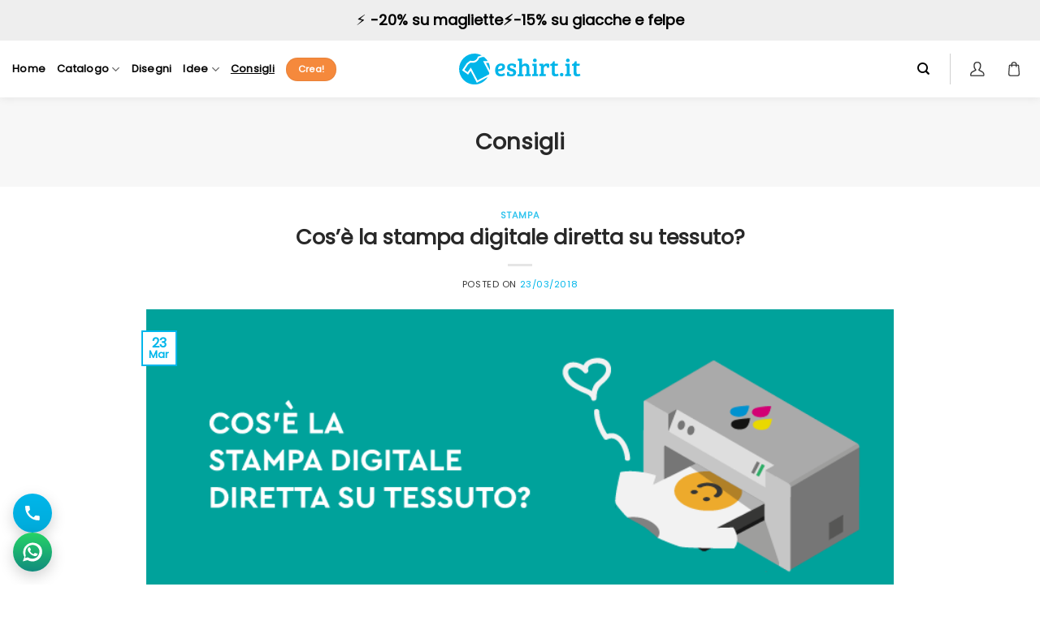

--- FILE ---
content_type: application/x-javascript
request_url: https://www.eshirt.it/wp-content/cache/asset-cleanup/one/js/item/flatsome-child__assets__js__functions-js-v9788f3731ff785f6275d56c795d312efe92ece9c.js
body_size: 144
content:
/*!/wp-content/themes/flatsome-child/assets/js/functions.js*/
jQuery(document).ready(function(){var current=window.location.href;if(current.search('abbigliamento-personalizzato')!=-1&&current.search('abbigliamento-personalizzato/')==-1){if(current.search("#b2b")!=-1){setCookie('shop-type','B2B');dataLayer.push({'event':'changeShopType','shop-type':'B2B'})}else if(current.search("#b2c")!=-1){setCookie('shop-type','B2C');dataLayer.push({'event':'changeShopType','shop-type':'B2C'})}}
if(getCookie('woocommerce_items_in_cart')){jQuery.ajax({type:'post',url:vars.ajaxurl,dataType:'html',data:{'action':'get_cart_items_total'},success:function(data){jQuery('#count-items, #count-items-mob').attr('data-icon-label',data)}})}
jQuery("#menu-item-50059 a").on("click",function(e){e.preventDefault();CookieFirst.openPanel('cookies')});jQuery(document).ready(function(){jQuery('.mobile-nav .nav-icon a.is-small').on("click",function(){jQuery('.mobile-sidebar li.account-item.has-child').addClass('active')})})});function getCookie(cname){var name=cname+"=";var decodedCookie=decodeURIComponent(document.cookie);var ca=decodedCookie.split(';');for(var i=0;i<ca.length;i++){var c=ca[i];while(c.charAt(0)==' '){c=c.substring(1)}
if(c.indexOf(name)==0){return c.substring(name.length,c.length)}}
return""}
function setCookie(cname,cvalue){document.cookie=cname+"="+cvalue+";path=/"}
;

--- FILE ---
content_type: image/svg+xml
request_url: https://media.eshirt.it/wp-content/themes/flatsome-child/images/profile.svg
body_size: 289
content:
<svg xmlns="http://www.w3.org/2000/svg" width="18.3" height="18" viewBox="0 0 18.3 18">
    <g>
        <path fill="#282828" stroke="#282828" stroke-width="0.3px" d="M16.727 12.724a11.6 11.6 0 0 0-2.822-1.668 15.421 15.421 0 0 1-2.167-1.19 7.416 7.416 0 0 0 1.887-4.5 6.966 6.966 0 0 0-.551-3.247C12.577 1.153 11.467 0 9 0S5.423 1.153 4.927 2.12a6.958 6.958 0 0 0-.552 3.247 7.411 7.411 0 0 0 1.887 4.5 15.345 15.345 0 0 1-2.168 1.19 11.613 11.613 0 0 0-2.822 1.668A5.382 5.382 0 0 0 0 16.2a1.463 1.463 0 0 0 .431 1.06 1.514 1.514 0 0 0 1.069.44h15a1.514 1.514 0 0 0 1.069-.44A1.466 1.466 0 0 0 18 16.2a5.384 5.384 0 0 0-1.273-3.476zm.04 3.76a.378.378 0 0 1-.268.11H1.5a.378.378 0 0 1-.266-.11.37.37 0 0 1-.108-.264 4.367 4.367 0 0 1 .943-2.713A11.47 11.47 0 0 1 4.6 12.046a12.387 12.387 0 0 0 2.434-1.376l.759-.706-.659-.8A6.346 6.346 0 0 1 5.5 5.367a6.023 6.023 0 0 1 .431-2.748A3.13 3.13 0 0 1 9 1.106a3.13 3.13 0 0 1 3.069 1.512 6.026 6.026 0 0 1 .431 2.749 6.342 6.342 0 0 1-1.635 3.8l-.659.8.759.706a12.413 12.413 0 0 0 2.435 1.373 11.42 11.42 0 0 1 2.53 1.461 4.264 4.264 0 0 1 .943 2.713.366.366 0 0 1-.106.264z" transform="translate(.15 .15)"/>
    </g>
</svg>


--- FILE ---
content_type: image/svg+xml
request_url: https://media.eshirt.it/wp-content/themes/flatsome-child/images/cart.svg
body_size: 143
content:
<?xml version="1.0" encoding="UTF-8"?> <svg xmlns="http://www.w3.org/2000/svg" width="14.438" height="18.2" viewBox="0 0 14.438 18.2"><path fill="#282828" stroke="#282828" stroke-width="0.2px" d="M14.226 14.844l-.8-10.129a1.264 1.264 0 0 0-1.253-1.164h-1.585v-.072a3.47 3.47 0 1 0-6.941 0v.071H2.064A1.264 1.264 0 0 0 .81 4.713l-.8 10.132A2.928 2.928 0 0 0 2.923 18h8.389a2.928 2.928 0 0 0 2.915-3.156zM4.7 3.479a2.419 2.419 0 1 1 4.837 0v.071H4.7zm7.986 12.865a1.85 1.85 0 0 1-1.373.6h-8.39a1.874 1.874 0 0 1-1.866-2.019L1.859 4.8a.206.206 0 0 1 .2-.19h1.588V5.9a.526.526 0 1 0 1.053 0V4.6h4.836v1.3a.526.526 0 1 0 1.052 0V4.6h1.584a.207.207 0 0 1 .2.191l.8 10.129a1.86 1.86 0 0 1-.487 1.424z" transform="translate(.101 .1)"></path></svg> 